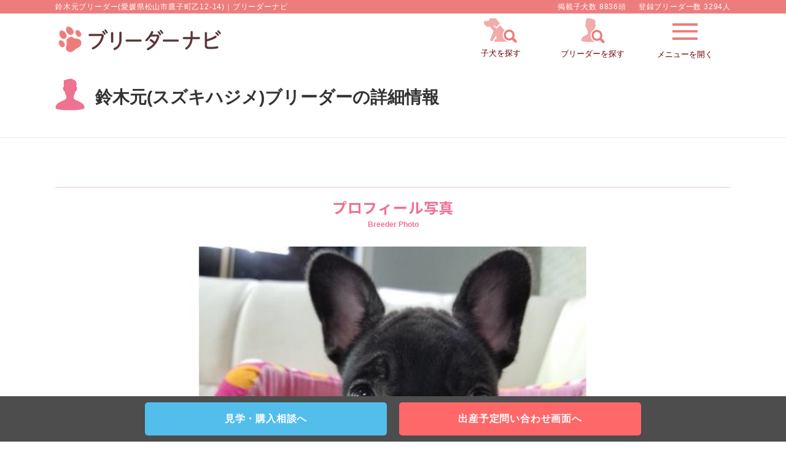

--- FILE ---
content_type: text/css
request_url: https://www.breeder-navi.jp/css/reset.css?1768284594
body_size: 498
content:
@charset "utf-8";abbr,address,article,aside,audio,b,blockquote,body,canvas,caption,cite,code,dd,del,details,dfn,div,dl,dt,em,fieldset,figcaption,figure,footer,form,h1,h2,h3,h4,h5,h6,header,hgroup,html,i,iframe,img,ins,kbd,label,legend,li,mark,menu,nav,object,ol,p,pre,q,samp,section,small,span,strong,sub,summary,table,tbody,td,tfoot,th,thead,time,tr,ul,var,video{margin:0;padding:0;border:0;outline:0;font-size:100%;vertical-align:baseline}article,aside,details,figcaption,figure,footer,header,hgroup,menu,nav,section{display:block}ol,ul{list-style:none}a{margin:0;padding:0;font-size:100%;vertical-align:baseline;background:0 0;cursor:pointer}a:focus{outline:thin dotted}a:active,a:hover{outline:0}ins{background-color:#fff;color:#000;text-decoration:none}del{text-decoration:line-through}abbr[title],dfn[title]{border-bottom:1px dotted;cursor:help}table{border-collapse:collapse;border-spacing:0}input,select,textarea{margin:0;padding:0;font-family:inherit;font-size:inherit;font-weight:inherit}input,select{vertical-align:middle}input[type=checkbox]{width:1em;height:1em}input[type=button],input[type=reset],input[type=submit]{outline:0;cursor:pointer}button{margin:0;padding:0;background:0 0;font-family:inherit;font-size:inherit;font-weight:inherit;cursor:pointer}img{vertical-align:top;line-height:0}a img{border:0}

--- FILE ---
content_type: text/css
request_url: https://www.breeder-navi.jp/css/card-pc.css?1768284594
body_size: 1047
content:
.commentcard_section{margin:0 auto;padding:30px 0 0;width:1100px}.commentcard{position:relative;margin-bottom:15px!important;background:#fff;filter:drop-shadow(0px 0px 3px rgba(0,0,0,.3));border-radius:10px}.commentcard:last-child{margin-bottom:0}.commentcard_header,.commentcard_header_index{padding:8px;border-radius:10px 10px 0 0;font-size:12px;font-weight:600;background:#fddcaf}.commentcard_header_index{background:#ef7b9b}.commentcard_headerlink>a,.commentcard_headerlink_index>a{text-decoration:underline}.commentcard_headerlink{color:#555}.commentcard_headerlink_index,.commentcard_headerlink_index>a{color:#fff}.commentcard_contents{padding:8px}.commentcard_contents_head{display:flex;align-items:flex-start;font-size:12px}.commentcard_contents_headtime{margin-right:4px}.commentcard_contents_headname{font-weight:600;width:calc(100% - 112px)}.commentcard_result{display:flex;width:100%}.commentcard_score,.commentcard_score_index{text-align:center;background:#fef5e4;border-radius:10px;width:53px;margin-right:8px}.commentcard_score_index{background:#fffaf8}.commentcard_scoreheading,.commentcard_scoreheading_index{display:inline-block;border-radius:10px 10px 0 0;width:100%;height:19px;font-size:11px;font-weight:600;background:#fddcaf}.commentcard_scoreheading_index{background:#ef7b9b;color:#fff}.commentcard_scorenumber,.commentcard_scorenumber_index{display:inline-flex;align-items:center;justify-content:center;padding:4px 0;font-size:24px;text-align:center;color:#f97905;font-weight:600;font-family:"ヒラギノ角ゴ Pro ","Hiragino Kaku Gothic Pro",sans-serif}.commentcard_scorenumber_index{color:#ef7b9b}.commentcard_ratingblock{width:calc(100% - 61px)}.commentcard_ratinglist{height:calc(53px / 2);display:flex;align-items:center;border-bottom:1px dashed #444}.commentcard_ratinglist:last-child{border:none}.commentcard_ratingterm{font-size:14px;font-weight:600;margin-right:8px;line-height:1}.commentcard_ratingdata{display:flex;align-items:center;transform:translateY(-1px)}.commentcard_ratingdata img{margin-right:4px;width:18px;height:17px}.commentcard_slider{background:#f5f2f1;padding:8px}.commentcard_sliderwrap{overflow-x:scroll;-ms-overflow-style:none;scrollbar-width:none;width:100%}.commentcard_sliderimage{display:flex}.commentcard_sliderimage img{width:300px;height:300px;object-fit:cover;margin-right:5px}.commentcard_slider_info{margin-top:4px;font-size:12px;line-height:1}.commentcard_slider_infolink{font-size:14px;font-weight:600;color:#ef7b9b;margin-right:4px}.commentcard_description,.commentcard_description_index{position:relative;overflow-y:hidden;max-height:73px;background:#fef5e4;padding:8px 8px 26px 8px;border-radius:0 0 10px 10px}.commentcard_accordion{display:-webkit-box;-webkit-box-orient:vertical;-webkit-line-clamp:3}.commentcard_accordion_active{max-height:200vh;padding:8px;transition:max-height .6s ease-in-out}.commentcard_description_index{background:#fffaf8}.commentcard_description_block .commentcard_description_term,.commentcard_description_block .commentcard_description_term_index{display:none}.commentcard_accordion_active .commentcard_description_block .commentcard_description_term,.commentcard_accordion_active .commentcard_description_block .commentcard_description_term_index{display:flex}.commentcard_accordion .commentcard_description_block+.commentcard_description_block,.commentcard_accordion_active .commentcard_description_block+.commentcard_description_block{margin-top:16px}.commentcard_description_term{padding:4px;margin-bottom:4px;font-size:14px;font-weight:600;background:#fddcaf}.commentcard_description_term_index{margin-bottom:4px;font-size:14px;font-weight:600;display:flex;align-items:center}.commentcard_description_term_index img{width:14px;height:auto;margin-right:4px}.commentcard_more,.commentcard_more_index{position:absolute;bottom:0;padding:4px;left:50%;transform:translateX(-50%);color:#f07191;font-size:12px;text-decoration:underline;border:none;z-index:3;width:100%;border-radius:0 0 10px 10px;background:#fef5e4}.commentcard_more_index{background:#fffaf8}

--- FILE ---
content_type: text/css
request_url: https://www.breeder-navi.jp/css/breeder_view.css?1768284594
body_size: 571
content:
.floating-buttons{position:fixed;bottom:0;left:0;width:100%;display:flex;justify-content:center;z-index:100;background-color:#4d4d4d;padding:10px 0}.floating-btn{padding:15px 0;text-align:center;text-decoration:none;font-weight:700;color:#fff;max-width:394px;margin:0 10px;border-radius:5px}.left-btn{background-color:#53beec;width:35%}.right-btn{background-color:#ff6868;width:55%}.badge-same-day{background:#299bcc;color:#fff;font-size:11px;padding:5px 15px;border-radius:16px;font-weight:700;width:fit-content;margin:auto}@media (max-width:767px){.badge-same-day{display:block;padding:0 15px}.same-day-ok .floating-btn{padding:10px 0}.same-day-ok .right-btn{text-align:center;height:40px;line-height:40px}}

--- FILE ---
content_type: application/javascript
request_url: https://www.breeder-navi.jp/js/modal_window.js?1768284600
body_size: 45
content:
$((function(){$(".popup-modal").magnificPopup({type:"inline",preloader:false});$(document).on("click",".popup-modal-dismiss",(function(e){e.preventDefault();$.magnificPopup.close()}))}));

--- FILE ---
content_type: image/svg+xml
request_url: https://www.breeder-navi.jp/images/male.svg
body_size: 507
content:
<svg width="14" height="14" viewBox="0 0 14 14" fill="none" xmlns="http://www.w3.org/2000/svg">
<path d="M8.44386 9.77807C8.44386 8.93734 8.18799 8.15144 7.74935 7.4752L12.154 3.08877V7.14621H14V0H6.85379V1.84595H10.7833L6.43342 6.19582C5.77546 5.77546 5.02611 5.55614 4.22193 5.55614C1.88251 5.55614 0 7.43864 0 9.77807C0 12.1175 1.88251 14 4.22193 14C6.56136 14 8.44386 12.1175 8.44386 9.77807ZM1.84595 9.77807C1.84595 8.48042 2.90601 7.40209 4.22193 7.40209C5.51958 7.40209 6.59791 8.48042 6.59791 9.77807C6.59791 11.094 5.51958 12.154 4.22193 12.154C2.90601 12.154 1.84595 11.094 1.84595 9.77807Z" fill="#47A0D9"/>
</svg>


--- FILE ---
content_type: application/javascript
request_url: https://www.breeder-navi.jp/js/tracking_button.js?1768284603
body_size: 148
content:
$(document).ready((function(){$(window).scroll((function(){var s=$(this).scrollTop();var m=80;if(s>m){$(".Tracking-Button").addClass("Tracking-Button_on")}else if(s<m){$(".Tracking-Button").removeClass("Tracking-Button_on")}}))}));$(window).bind("scroll",(function(){scrollHeight=$(document).height();scrollPosition=$(window).height()+$(window).scrollTop();if((scrollHeight-scrollPosition)/scrollHeight<=.05){$(".Tracking-Button").addClass("Tracking-Button_off")}else{$(".Tracking-Button").removeClass("Tracking-Button_off")}}));$(document).ready((function(){$(window).scroll((function(){var s=$(this).scrollTop();var m=80;if(s>m){$(".Tracking-Button-Com-List").addClass("Tracking-Button-Com-List_on")}else if(s<m){$(".Tracking-Button-Com-List").removeClass("Tracking-Button-Com-List_on")}}))}));$(window).bind("scroll",(function(){scrollHeight=$(document).height();scrollPosition=$(window).height()+$(window).scrollTop();if((scrollHeight-scrollPosition)/scrollHeight<=.05){$(".Tracking-Button-Com-List").addClass("Tracking-Button-Com-List_off")}else{$(".Tracking-Button-Com-List").removeClass("Tracking-Button-Com-List_off")}}));

--- FILE ---
content_type: application/javascript
request_url: https://www.breeder-navi.jp/js/slider_dog.js?1768284602
body_size: 562
content:
$((function(){var slider=new Swiper("#slider",{navigation:{nextEl:".swiper-button-next",prevEl:".swiper-button-prev"}});var thumbs=new Swiper("#thumbs",{centeredSlides:true,spaceBetween:0,slidesPerView:"auto",autoplay:false,touchRatio:.2,slideToClickedSlide:true});slider.controller.control=thumbs;thumbs.controller.control=slider;var slider2=new Swiper("#slider2",{navigation:{nextEl:".swiper-button-next",prevEl:".swiper-button-prev"}});var thumbs2=new Swiper("#thumbs2",{centeredSlides:true,spaceBetween:0,slidesPerView:"auto",autoplay:false,touchRatio:.2,slideToClickedSlide:true});slider2.controller.control=thumbs2;thumbs2.controller.control=slider2;var slider3=new Swiper("#slider3",{navigation:{nextEl:".swiper-button-next",prevEl:".swiper-button-prev"}});var thumbs3=new Swiper("#thumbs3",{centeredSlides:true,spaceBetween:0,slidesPerView:"auto",autoplay:false,touchRatio:.2,slideToClickedSlide:true});slider3.controller.control=thumbs3;thumbs3.controller.control=slider3;var slider3=new Swiper("#slider3",{navigation:{nextEl:".swiper-button-next",prevEl:".swiper-button-prev"}});var thumbs3=new Swiper("#thumbs3",{centeredSlides:true,spaceBetween:0,slidesPerView:"auto",autoplay:false,touchRatio:.2,slideToClickedSlide:true});slider3.controller.control=thumbs3;thumbs3.controller.control=slider3;var slider4=new Swiper("#slider4",{navigation:{nextEl:".swiper-button-next",prevEl:".swiper-button-prev"}});var thumbs4=new Swiper("#thumbs4",{centeredSlides:true,spaceBetween:0,slidesPerView:"auto",autoplay:false,touchRatio:.2,slideToClickedSlide:true});slider4.controller.control=thumbs4;thumbs4.controller.control=slider4;var slider5=new Swiper("#slider5",{navigation:{nextEl:".swiper-button-next",prevEl:".swiper-button-prev"}});var thumbs5=new Swiper("#thumbs5",{centeredSlides:true,spaceBetween:0,slidesPerView:"auto",autoplay:false,touchRatio:.2,slideToClickedSlide:true});slider5.controller.control=thumbs5;thumbs5.controller.control=slider5;$(".video-thumbnail").on("click",(function(){const videoType=$(this).data("video-type");const videoUrl=$(this).data("video-url");const mainImage=$(".main-image");if(videoType==="youtube"){mainImage.html(`\n                <div class="photo_video_box center">\n                    <iframe\n                        id="dog_video"\n                        width="730"\n                        height="480"\n                        loading="lazy"\n                        src="${videoUrl}?autoplay=1&rel=0&loop=1"\n                        frameborder="0"\n                        allowfullscreen\n                    ></iframe>\n                </div>\n            `)}else if(videoType==="upload"){mainImage.html(`\n                <div class="photo_video_box center">\n                    <video\n                        id="dog_video"\n                        width="730"\n                        height="480"\n                        controls\n                        src="${videoUrl}"\n                    ></video>\n                </div>\n            `)}}));$(".thumbnail:not(.video-thumbnail)").on("click",(function(){const imgSrc=$(this).find("img").attr("src");const imgAlt=$(this).find("img").attr("alt");$(".main-image").html(`<img src="${imgSrc}" alt="${imgAlt}">`)}))}));

--- FILE ---
content_type: application/javascript
request_url: https://www.breeder-navi.jp/js/text_overflow.js?1768284603
body_size: 524
content:
$((function(){$(".text_overflow").each((function(){const thisText=$(this).text();const thisTextBrSplitLines=thisText.split(/\n/);const thisTextStringCount=thisText.length;let viewableLineLimit=parseInt($(this).data("limit"));let lineWidth=parseInt($(this).css("width"));let fontSize=parseInt($(this).css("font-size"));const oneLineViewableStringCount=Math.floor(lineWidth/fontSize);let thisTextLineStringCount=0;let thisTextNeedLineCount=0;let viewableThisLineCount=0;let cutStringCount=0;let tmpStringCount=0;let tmpLineCount=0;let isLimitOver=false;for(let i=0;i<thisTextBrSplitLines.length;i++){thisTextLineStringCount=thisTextBrSplitLines[i].length;if(i>0){thisTextLineStringCount+=1}thisTextNeedLineCount=Math.ceil(thisTextLineStringCount/oneLineViewableStringCount);viewableThisLineCount=viewableLineLimit-tmpLineCount;if(thisTextNeedLineCount>viewableThisLineCount){isLimitOver=true;tmpLineCount+=viewableThisLineCount;cutStringCount=tmpStringCount+viewableThisLineCount*oneLineViewableStringCount;break}tmpStringCount+=thisTextLineStringCount;tmpLineCount+=thisTextNeedLineCount}if(isLimitOver){let showText=thisText.substring(0,cutStringCount);showText=escape(showText).replace(/[\n\r]/g,"<br>");let hideText=thisText.substring(cutStringCount,thisTextStringCount);hideText=escape(hideText).replace(/[\n\r]/g,"<br>");let moreHtml=showText;moreHtml+='<span class="hide">'+hideText+"</span>";moreHtml+='<span class="omit">…</span>';moreHtml+='<a href="" class="more">もっと見る</a>';$(this).html(moreHtml)}}));$(".text_overflow .hide").hide();$(".text_overflow .more").click((function(){$(this).hide().prev(".omit").hide().prev(".hide").fadeIn();return false}))}));function escape(str){return String(str).replace(/&/g,"&amp;").replace(/"/g,"&quot;").replace(/</g,"&lt;").replace(/>/g,"&gt;")}

--- FILE ---
content_type: application/javascript
request_url: https://www.breeder-navi.jp/js/Breeder/breeds_filter.js?1768284262
body_size: 1346
content:
// アコーディオン
$(function () {
    $('.acBtn').on('click', function () {
        /*クリックでコンテンツを開閉*/
        $(this).next().slideToggle(200);
        /*矢印の向きを変更*/
        $(this).toggleClass('open', 200);
    });

    // 絞り込み結果が0件の場合のテキストの表示を切り替える
    if ($('#dogsUl li').length > 0) {
        $('.wrap_white').hide();
    } else {
        $('.wrap_white').show();
    }

    // もっと見るボタンを表示する
    if (window.nextPageUrl) {
        $('.moreViewBtn').show();
    } else {
        $('.moreViewBtn').hide();
    }
});

// 絞り込みラジオボタン
$("input[type='radio']").on('change', function () {
    // 連動するラジオボタンをcheckedにする
    const radioGroupName = $(this).attr('name');
    let relatedRadioId = null;
    let isScroll = false;
    switch (radioGroupName) {
        case 'breedsFilterRadioGroup':
            relatedRadioId = 'breedsAnchorFilterRadio' + $(this).val();
            $('#' + relatedRadioId).prop('checked', true);
            break;
        case 'breedsAnchorFilterRadioGroup':
            relatedRadioId = 'breedsFilterRadio' + $(this).val();
            $('#' + relatedRadioId).prop('checked', true);
            isScroll = true;
            break;
        default:
            break;
    }

    if (isScroll) {
        // 絞り込んだカード要素を表示する
        appendCards(window.breederViewUrl, true, false);
        justScroll($('#scroll_contents_basicInfomation'));
    } else {
        // 絞り込んだカード要素を表示する
        appendCards(window.breederViewUrl, true, true);
    }
});

// もっと見るボタン
$('.moreViewBtn').on('click', function () {
    // 次ページのカード要素を追加する
    appendCards(window.nextPageUrl, false, true);
});

// 並び替えセレクトボックス
$('#sortBox').on('change', function () {
    // 並び替えたカード要素を表示する
    appendCards(window.breederViewUrl, true, true);
});

/**
 * カード要素を追加する
 * @param url 取得URL
 * @param isFilter フィルタリングするか
 */
function appendCards(url, isFilter, isShowLoading) {
    if (isShowLoading) {
        $('.loading_wrap').show();
    }

    let params = {};
    let breedId = $("input[name='breedsFilterRadioGroup']:checked").val();
    let sex = $("input[name='sexFilterRadioGroup']:checked").val();
    let sort = $("select[name='sortBox']").val();

    if (breedId) {
        params['db_id'] = breedId;
    }
    if (sex) {
        params['sex'] = sex;
    }
    if (sort) {
        params['sort'] = sort;
    }

    let deferred = $.Deferred();
    if (!url) {
        deferred.resolve();
        return;
    }
    $.ajax({
        type: "POST",
        url: url,
        data: params,
        dataType: "html",
        success: function(liDomData) {
            if (isFilter) {
                $("#dogsUl").empty();
            }
            $('#dogsUl').append(liDomData);

            // 絞り込み結果が0件の場合のテキストの表示を切り替える
            if ($('#dogsUl li').length > 0) {
                $('.wrap_white').hide();
            } else {
                $('.wrap_white').show();
            }

            // もっと見るボタンを表示する
            if (window.nextPageUrl) {
                $('.moreViewBtn').show();
            } else {
                $('.moreViewBtn').hide();
            }

            deferred.resolve();
        },
        error: function(){
            //失敗した時の処理
            deferred.resolve();
        }
    });

    deferred.promise().then(function() {
        $('.loading_wrap').hide();
    });
}

/**
 * ヘッダの高さを考慮してスクロールする
 * @param target 移動先
 */
function justScroll(target) {
    let adjust = $('#globalNavi').outerHeight();
    let speed = 400;
    let position = target.offset().top - adjust;
    $('body,html').animate({scrollTop:position}, speed, 'swing');
}
